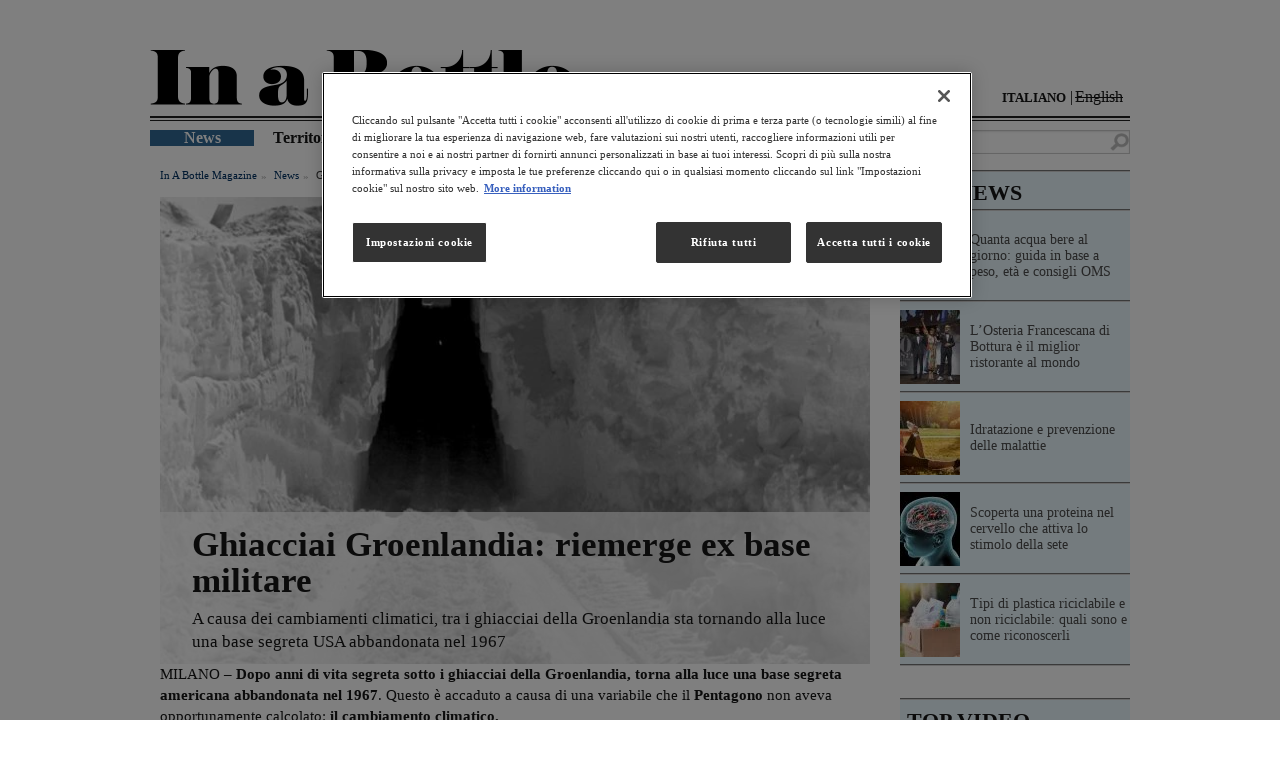

--- FILE ---
content_type: text/html; charset=UTF-8
request_url: https://www.inabottle.it/it/news/base-militare-groenlandia
body_size: 9435
content:

<!DOCTYPE html>
<html  lang="it" dir="ltr" prefix="content: http://purl.org/rss/1.0/modules/content/  dc: http://purl.org/dc/terms/  foaf: http://xmlns.com/foaf/0.1/  og: http://ogp.me/ns#  rdfs: http://www.w3.org/2000/01/rdf-schema#  schema: http://schema.org/  sioc: http://rdfs.org/sioc/ns#  sioct: http://rdfs.org/sioc/types#  skos: http://www.w3.org/2004/02/skos/core#  xsd: http://www.w3.org/2001/XMLSchema# ">
  <head>
    <meta name="google-site-verification" content="nWlDOBLW9dMOyBMStwkM_XgDYfVzntJqjUMyzHEnayE" />
    <meta charset="utf-8" />
<meta name="description" content="A causa dei cambiamenti climatici, tra i ghiacciai della Groenlandia sta tornando alla luce una base segreta USA abbandonata nel 1967" />
<meta name="abstract" content="Dopo anni di vita segreta sotto i ghiacciai della Groenlandia, torna alla luce una base segreta americana abbandonata nel 1967. Questo è accaduto a causa di una variabile che il Pentagono non aveva opportunamente calcolato: il cambiamento climatico" />
<meta name="keywords" content="ghiacciai, cambiamento clima, groenlandia" />
<link rel="canonical" href="https://www.inabottle.it/it/news/base-militare-groenlandia" />
<link rel="alternate" href="https://www.inabottle.it/it/news/base-militare-groenlandia" />
<meta name="Generator" content="Drupal 10 (https://www.drupal.org)" />
<meta name="MobileOptimized" content="width" />
<meta name="HandheldFriendly" content="true" />
<meta name="viewport" content="width=device-width, initial-scale=1.0" />
<script type="application/ld+json">{
    "@context": "https://schema.org",
    "@graph": [
        {
            "@type": "Article",
            "headline": "Ghiacciai Groenlandia: riemerge ex base militare",
            "name": "Ghiacciai Groenlandia: riemerge ex base militare",
            "description": "A causa dei cambiamenti climatici, tra i ghiacciai della Groenlandia sta tornando alla luce una base segreta USA abbandonata nel 1967",
            "about": "News",
            "image": {
                "@type": "ImageObject",
                "representativeOfPage": "True",
                "url": "/sites/default/files/article/scoperta_un_ex_base_militare_tra_i_ghiacci_della_groenlandia.jpg",
                "width": "1460",
                "height": "994"
            },
            "datePublished": "2016-10-20T11:08:00+0200",
            "isAccessibleForFree": "True",
            "dateModified": "2016-10-25T10:20:54+0200"
        },
        {
            "breadcrumb": {
                "@type": "BreadcrumbList",
                "itemListElement": [
                    {
                        "@type": "ListItem",
                        "position": 1,
                        "name": "Home",
                        "item": "https://www.inabottle.it/it"
                    },
                    {
                        "@type": "ListItem",
                        "position": 2,
                        "name": "News",
                        "item": "https://www.inabottle.it/it/news"
                    }
                ]
            }
        }
    ]
}</script>
<meta http-equiv="ImageToolbar" content="false" />
<link rel="icon" href="/themes/custom/inabottle/favicon.ico" type="image/vnd.microsoft.icon" />
<link rel="alternate" hreflang="it" href="https://www.inabottle.it/it/news/base-militare-groenlandia" />
<link rel="amphtml" href="https://www.inabottle.it/it/news/base-militare-groenlandia?amp" />

    <title>Ghiacciai Groenlandia: riemerge ex base militare</title>
    <link rel="stylesheet" media="all" href="/sites/default/files/css/css_D37Od3hUav3_MWoSZSdnAdU0zClefZFtEO92dap0Myo.css?delta=0&amp;language=it&amp;theme=inabottle&amp;include=eJwty1EKgDAIANALrTxSKLMhOIXpinX6IPp5f08MyTOVoakT6ha5VKyVWJHcgTC4XMJ3wOfevU7l8sxBx-nTKqa4_fsFvfgexQ" />
<link rel="stylesheet" media="all" href="/sites/default/files/css/css_QsbKmYtA43M1clW2S-OdSLChxOHECIuYvuC9MckOBgg.css?delta=1&amp;language=it&amp;theme=inabottle&amp;include=eJwty1EKgDAIANALrTxSKLMhOIXpinX6IPp5f08MyTOVoakT6ha5VKyVWJHcgTC4XMJ3wOfevU7l8sxBx-nTKqa4_fsFvfgexQ" />

    
    <style id="antiClickjack">body{display:none !important;}</style>
    <script type="text/javascript">
      if (self === top) {
        var antiClickjack = document.getElementById("antiClickjack");
        antiClickjack.parentNode.removeChild(antiClickjack);
      } else {
        top.location = self.location;
      }
    </script>
          <script type="text/javascript" src="/modules/contrib/seckit/js/seckit.document_write.js"></script>
        <link type="text/css" rel="stylesheet" id="seckit-clickjacking-no-body" media="all" href="/modules/contrib/seckit/css/seckit.no_body.css" />
        <!-- stop SecKit protection -->
        <noscript>
        <link type="text/css" rel="stylesheet" id="seckit-clickjacking-noscript-tag" media="all" href="/modules/contrib/seckit/css/seckit.noscript_tag.css" />
        <div id="seckit-noscript-tag">
          Sorry, you need to enable JavaScript to visit this website.
        </div>
        </noscript></head>
  <body class="lang-it section-it path-node node--type-article">

  <!-- Google Tag Manager -->
  <noscript><iframe src="//www.googletagmanager.com/ns.html?id=GTM-5LQ68G2" height="0" width="0" style="display:none;visibility:hidden"></iframe></noscript>
  <script type="text/javascript">(function(w,d,s,l,i){w[l]=w[l]||[];w[l].push({'gtm.start':new Date().getTime(),event:'gtm.js'});var f=d.getElementsByTagName(s)[0];var j=d.createElement(s);var dl=l!='dataLayer'?'&l='+l:'';j.src='//www.googletagmanager.com/gtm.js?id='+i+dl;j.type='text/javascript';j.async=true;f.parentNode.insertBefore(j,f);})(window,document,'script','dataLayer','GTM-5LQ68G2');</script>
  <!-- End Google Tag Manager -->

  <a href="#main-content" class="visually-hidden focusable skip-link">
    Salta al contenuto principale
  </a>
  
    <div class="dialog-off-canvas-main-canvas" data-off-canvas-main-canvas>
    
<div class="off-canvas-wrap" data-offcanvas>
  <div class="inner-wrap">
    <aside class="left-off-canvas-menu" role="complementary">
      
    </aside>

    <aside class="right-off-canvas-menu" role="complementary">
      
    </aside>

    
    <header class="row l-header" role="banner" aria-label="Site header">
      
              <div class="row-fluid">
          <div class="large-12 columns">
              <!--.top-bar -->
  <div class="show-for-small">
    <nav class="top-bar" data-topbar  data-options="is_hover:false">
      <div class="block block-locale block-locale-language">
        <div class="language-switcher-language-url block-languageswitcher" id="block-languageswitcher" role="navigation">
  
    
      <ul class="links language-switcher-locale-url"><li hreflang="it" data-drupal-link-system-path="node/7352"><a href="/it/news/base-militare-groenlandia" class="language-link" hreflang="it" data-drupal-link-system-path="node/7352">Italiano</a></li><li><span class="language-link language-link--untranslated locale-untranslated">English</span></li></ul>
  </div>

      </div>
      <ul class="title-area">
        <li>
                <a href="/it" rel="home">
      <img src="/themes/custom/inabottle/logo.png" class="logo" alt="Home" />
    </a>
  
        </li>
        <li class="toggle-topbar menu-icon"><a href="#"><span title="Menu"></span></a></li>
      </ul>
      <hr class="custom-separator" />
      <div class="search-box-region">
        <section class="block block-search block-search-form">
          <div class="views-exposed-form block-exposedformsearchpage block block-views block-views-exposed-filter-blocksearch-page" data-drupal-selector="views-exposed-form-search-page" id="block-exposedformsearchpage">
  
    

  
          <form action="/it/search" method="get" id="views-exposed-form-search-page" accept-charset="UTF-8">
  <div class="js-form-item form-item js-form-type-textfield form-item-keywords js-form-item-keywords">
      <label for="edit-keywords">Risultati per </label>
        <input data-drupal-selector="edit-keywords" type="text" id="edit-keywords" name="keywords" value="" size="30" maxlength="128" class="form-text" />

        </div>
<div data-drupal-selector="edit-actions" class="form-actions js-form-wrapper form-wrapper" id="edit-actions"><input class="success button radius js-form-submit form-submit" data-drupal-selector="edit-submit-search" type="submit" id="edit-submit-search" value="Cerca" />
</div>


</form>

    
    
</div>

        </section>
      </div>
      <section class="top-bar-section">
        <ul id="main-menu" class="main-nav left"><li class="first leaf" title=""><a href="/it/news" title="">news</a></li><li class="leaf" title=""><a href="/it/territorio" title="">territorio</a></li><li class="leaf" title=""><a href="/it/benessere" title="">benessere</a></li><li class="leaf" title=""><a href="/it/ambiente" title="">ambiente</a></li><li class="leaf" title=""><a href="/it/cultura" title="">cultura</a></li><li class="leaf" title=""><a href="/it/persone" title="">persone</a></li><li class="last leaf" title=""><a href="/it/trends" title="">tendenze</a></li></ul>                                  </section>
    </nav>
  </div>
  <!--/.top-bar -->
  <section class="row hide-for-small header">
    <div class="large-12 columns">
            <a href="/it" rel="home">
      <img src="/themes/custom/inabottle/logo.png" class="logo" alt="Home" />
    </a>
  
      <div class="language-switcher-language-url block-languageswitcher" id="block-languageswitcher" role="navigation">
  
    
      <ul class="links language-switcher-locale-url"><li hreflang="it" data-drupal-link-system-path="node/7352"><a href="/it/news/base-militare-groenlandia" class="language-link" hreflang="it" data-drupal-link-system-path="node/7352">Italiano</a></li><li><span class="language-link language-link--untranslated locale-untranslated">English</span></li></ul>
  </div>

      <hr class="custom-separator">
    </div>

    <div class="large-12 columns">
      <div class="row">
        <div class="medium-9 columns">
        <nav class="navigation" role="navigation" aria-labelledby="block-inabottle-main-menu-menu" id='main-menu'>
            

  

        
        <ul class="menu links inline-list clearfix" id="main-menu-links">
            <li>
                                          
        <a href="/it/news" class="active-trail" data-drupal-link-system-path="taxonomy/term/7">News</a>
              </li>
          <li>
                        
        <a href="/it/territorio" data-drupal-link-system-path="taxonomy/term/1">Territorio</a>
              </li>
          <li>
                        
        <a href="/it/benessere" data-drupal-link-system-path="taxonomy/term/2">Benessere</a>
              </li>
          <li>
                        
        <a href="/it/ambiente" data-drupal-link-system-path="taxonomy/term/3">Ambiente</a>
              </li>
          <li>
                        
        <a href="/it/cultura" data-drupal-link-system-path="taxonomy/term/4">Cultura</a>
              </li>
          <li>
                        
        <a href="/it/persone" data-drupal-link-system-path="taxonomy/term/5">Persone</a>
              </li>
          <li>
                        
        <a href="/it/tendenze" data-drupal-link-system-path="taxonomy/term/6">Tendenze</a>
              </li>
      </ul>
    


  </nav>

        </div>
        <div class="medium-3 columns search-box-region">
          <div class="views-exposed-form block-exposedformsearchpage block block-views block-views-exposed-filter-blocksearch-page" data-drupal-selector="views-exposed-form-search-page" id="block-exposedformsearchpage">
  
    

  
          <form action="/it/search" method="get" id="views-exposed-form-search-page" accept-charset="UTF-8">
  <div class="js-form-item form-item js-form-type-textfield form-item-keywords js-form-item-keywords">
      <label for="edit-keywords">Risultati per </label>
        <input data-drupal-selector="edit-keywords" type="text" id="edit-keywords" name="keywords" value="" size="30" maxlength="128" class="form-text" />

        </div>
<div data-drupal-selector="edit-actions" class="form-actions js-form-wrapper form-wrapper" id="edit-actions"><input class="success button radius js-form-submit form-submit" data-drupal-selector="edit-submit-search" type="submit" id="edit-submit-search" value="Cerca" />
</div>


</form>

    
    
</div>

        </div>
      </div>
    </div>
  </section>

          </div>
        </div>
      
    </header>

    <div class="row">
                      </div>

    
    
    <div class="row">
      <main id="main" class="cell medium-9 columns" role="main">
                <a id="main-content"></a>
                <section>
            <div>
    <div data-drupal-messages-fallback class="hidden"></div><div id="block-inabottle-content" class="block-inabottle-content block block-system block-system-main-block">
  
    

  
          

<article id="node-7352"  about="/it/news/base-militare-groenlandia">

  
    <div class="view-mode-full">
    <header class="columns small-12">
      <div class="breadcrumbs">
            <span>
        <a href="/it">In a Bottle Magazine</a>
      </span>
                <span>
        <a href="/it/news">News</a>
      </span>
        <span class="current">
    ghiacciai groenlandia: riemerge ex base militare
  </span>
</div>

            <img src="/sites/default/files/styles/full_size_article_image/public/article/scoperta_un_ex_base_militare_tra_i_ghiacci_della_groenlandia.jpg?h=5b4579ee&amp;itok=Y0s18bnj" width="730" height="480" alt="Ghiacciai Groenlandia: riemerge ex base militare" loading="lazy" typeof="foaf:Image" />


      <div class="required-fields article-header-text field-group-div">
        <h1><span>Ghiacciai Groenlandia: riemerge ex base militare</span>
</h1>
        <div class="hide-for-small-only">
          
              <p>A causa dei cambiamenti climatici, tra i ghiacciai della Groenlandia sta tornando alla luce una base segreta USA abbandonata nel 1967</p>
      
        </div>
      </div>
    </header>
    <div class="columns small-12">
      
            <div class="field field--node-field-article-body field--name-field-article-body field--type-text-long field--label-hidden field__item"><p>MILANO &ndash; <strong>Dopo anni di vita segreta sotto i ghiacciai della Groenlandia, torna alla luce </strong><strong>una base segreta americana abbandonata nel 1967</strong>. Questo &egrave; accaduto a causa di una variabile che il <strong>Pentagono</strong> non aveva opportunamente calcolato: <strong>il cambiamento climatico.</strong></p>
<h2><strong>La base militare</strong></h2>
<p><strong>Si trova tra </strong><strong>i gelidi ghiacci della Groenlandia</strong>, non troppo distante dalla base aerea <strong>USAF di Thul&eacute;</strong>. Risalente alla Guerra Fredda, classificata come &ldquo;top secret&rdquo; fino a tempi non sospetti, la base venne costruita nel 1959 e denominata &ldquo;<strong>Century Camp</strong>&rdquo; come <a href="http://www.sciencemag.org/news/2016/08/mysterious-ice-buried-cold-war-military-base-may-be-unearthed-climate-change" target="_blank">riporta il portale Sciencemag.com</a>. Essa doveva essere quello che&nbsp; Cuba sarebbe stata per l&#39;URSS: <strong>una piattaforma di lancio avanzata con lo scopo strategico di lanciare missili ICBM (Inter Continental Ballistic Missile) e MRBM (Medium Range Ballistic Missile) su Mosca e altri obiettivi fondamentali dell&#39;Unione Sovietica nel caso di un&#39;escalation nucleare</strong>. Se nel 1960 la base era protetta da <strong>35 metri di ghiaccio</strong>, oggi, a causa dell&#39;aumento delle temperatura causato dai mutamenti climatici, sono solo gli <strong>8 metri di ghiaccio</strong> che coprono la base sotterranea che, per ironia della sorte, inizi&ograve; ad operare sotto la copertura di &#39;campo scientifico&#39; per studiare i mutamenti climatici nella regione artica.&nbsp;&nbsp;</p>
<h2><strong>Riemersa dopo 50 anni</strong></h2>
<p><strong>A 50 anni dal suo abbandono un nuovo report sulla base desta le preoccupazioni di Groenlandia, Danimarca e USA basandosi proprio sul riscaldamento globale</strong>. Anche se le versioni ufficiali del Pentagono rivelano che in realt&agrave; non vennero mai immagazzinate testate nucleari nella base, a causa dei test sullo spostamento della calotta artica che resero immediatamente chiaro che i tunnel sotterranei sarebbero progressivamente crollati. Sebbene il cambiamento climatico preveda anche abbondanti nevicate che ghiacciando di anno in anno ricomponendo parte della calotta artica, <strong>si stima che nel 2090 il ghiaccio inizier&agrave; a sciogliersi ancora pi&ugrave; rapidamente di quanto non si deponga: con il rischio di portare alla luce tutte le scorie che il</strong> <strong>&ldquo;Century Camp&rdquo;</strong> si &egrave; lasciato alle spalle con esiti ambientali potenzialmente disastrosi.</p>
<p><strong>di Salvatore Galeone</strong></p>
<p><strong>20 ottobre 2016</strong></p>
<p>credit photo: getty image</p></div>
      


      <div class="field field-name-ds-theme-social-share">
        <!-- AddThis Button BEGIN -->
        <!-- Go to www.addthis.com/dashboard to customize your tools -->
        <div class = "addthis_inline_share_toolbox"> </div>
        <!-- AddThis Button END -->
      </div>
    </div>
    <footer class="columns small-12">
  <div class="row">
    <h3 class="label-above small-12 columns">READ MORE</h3>
  <article id="node-7342"  about="/it/territorio/oceano-salato-ghiaccio-antartide" class="contextual-links-region view-mode-compact_teaser columns medium-4 small-12">

    <div>
    <hr class="custom-separator">
    <p class="h2"><span>Antartide: Oceano meno salato per colpa dei ghiacciai</span>
</p>
    
        <a href="/it/territorio/oceano-salato-ghiaccio-antartide" hreflang="it"><img loading="lazy" src="/sites/default/files/styles/home_normal_listing/public/article/fotolia_107960088_subscription_monthly_m.jpg?h=5b4579ee&amp;itok=k_5I2m6s" width="230" height="210" alt="Antartide: Oceano meno salato per colpa dei ghiacciai alt_tag" title="Antartide: Oceano meno salato per colpa dei ghiacciai alt_tag" typeof="foaf:Image" />

</a>

  
    
              <p>L&#039;Oceano che circonda l&#039;Antartide sta diventando meno salato; uno studio pubblicato su Nature dice che il ghiaccio marino potrebbe essere una causa</p>
      
  </div>

</article>

  </div>
</footer>

  </div>

  

  
  
</article>

    
    
</div>

  </div>

        </section>
      </main>
                    <div id="sidebar-second" class="cell medium-3 columns sidebar">
            <div class="region region-sidebar-second sidebar">
    <section class="views-element-container block-views-block-top-news-block-1 block" id="block-views-block-top-news-block-1">
  
      <div class="block-title" class="block-title"><span>TOP NEWS</span></div>
    
      <div><div class="js-view-dom-id-e9f5db5083e2ec1dfbae0c91c1bed5f9ed9480493d2adeac533bed64354e3897">
  
  
  

  
  
  

    
<article id="node-8061"  about="/it/benessere/peso-corporeo-stabilisce-quanta-acqua-bere" class="node node-article view-mode-sidebar_listing">

    <div class="node node-article contextual-links-region view-mode-sidebar_listing">
    <a href="/it/benessere/peso-corporeo-stabilisce-quanta-acqua-bere" class="article-sidebar-link-wr field-group-link v-centered-parent">
      
        <img loading="lazy" src="/sites/default/files/styles/sidebar_thumbnail/public/article/il_peso_corporeo_stabilisce_quanta_acqua_bere_.jpg?h=5b4579ee&amp;itok=ripO0H3c" width="60" height="74" alt="Quanta acqua bere al giorno: guida in base a peso, età e consigli OMS" title="Quanta acqua bere al giorno: guida in base a peso, età e consigli OMS" typeof="foaf:Image" />



  
      <p class="v-centered"><span>Quanta acqua bere al giorno: guida in base a peso, età e consigli OMS</span>
 </p>
    </a>
    <hr class="custom-separator">
  </div>

</article>
  
<article id="node-8059"  about="/it/persone/osteria-francescana-bottura-miglior-ristorante-al-mondo" class="node node-article view-mode-sidebar_listing">

    <div class="node node-article contextual-links-region view-mode-sidebar_listing">
    <a href="/it/persone/osteria-francescana-bottura-miglior-ristorante-al-mondo" class="article-sidebar-link-wr field-group-link v-centered-parent">
      
        <img loading="lazy" src="/sites/default/files/styles/sidebar_thumbnail/public/article/losteria_francescana_di_bottura_e_il_miglior_ristorante_al_mondo.jpg?h=5b4579ee&amp;itok=AwfzszAO" width="60" height="74" alt="L’Osteria Francescana di Bottura è il miglior ristorante al mondo " title="L’Osteria Francescana di Bottura è il miglior ristorante al mondo " typeof="foaf:Image" />



  
      <p class="v-centered"><span>L’Osteria Francescana di Bottura è il miglior ristorante al mondo </span>
 </p>
    </a>
    <hr class="custom-separator">
  </div>

</article>
  
<article id="node-7776"  about="/it/benessere/idratazione-prevenzione-malattie" class="node node-article view-mode-sidebar_listing">

    <div class="node node-article contextual-links-region view-mode-sidebar_listing">
    <a href="/it/benessere/idratazione-prevenzione-malattie" class="article-sidebar-link-wr field-group-link v-centered-parent">
      
        <img loading="lazy" src="/sites/default/files/styles/sidebar_thumbnail/public/article/idratazione_e_prevenzione_delle_malattie.jpg?h=5b4579ee&amp;itok=W1X3yNhi" width="60" height="74" alt="Idratazione e prevenzione delle malattie " title="Idratazione e prevenzione delle malattie " typeof="foaf:Image" />



  
      <p class="v-centered"><span>Idratazione e prevenzione delle malattie </span>
 </p>
    </a>
    <hr class="custom-separator">
  </div>

</article>
  
<article id="node-6841"  about="/it/news/scoperta-una-proteina-nel-cervello-che-attiva-lo-stimolo-della-sete" class="node node-article view-mode-sidebar_listing">

    <div class="node node-article contextual-links-region view-mode-sidebar_listing">
    <a href="/it/news/scoperta-una-proteina-nel-cervello-che-attiva-lo-stimolo-della-sete" class="article-sidebar-link-wr field-group-link v-centered-parent">
      
        <img loading="lazy" src="/sites/default/files/styles/sidebar_thumbnail/public/article/fotolia_57455367_subscription_monthly_m.jpg?h=5b4579ee&amp;itok=dMAe5yDL" width="60" height="74" alt="Scoperta una proteina nel cervello che attiva lo stimolo della sete" title="Scoperta una proteina nel cervello che attiva lo stimolo della sete" typeof="foaf:Image" />



  
      <p class="v-centered"><span>Scoperta una proteina nel cervello che attiva lo stimolo della sete</span>
 </p>
    </a>
    <hr class="custom-separator">
  </div>

</article>
  
<article id="node-9372"  about="/it/ambiente/differenze-tra-plastica-riciclabile-e-non-riciclabile" class="node node-article view-mode-sidebar_listing">

    <div class="node node-article contextual-links-region view-mode-sidebar_listing">
    <a href="/it/ambiente/differenze-tra-plastica-riciclabile-e-non-riciclabile" class="article-sidebar-link-wr field-group-link v-centered-parent">
      
        <img loading="lazy" src="/sites/default/files/styles/sidebar_thumbnail/public/article/riciclo-plastica.jpg?h=5b4579ee&amp;itok=L_3H14gb" width="60" height="74" alt="Tipi di plastica riciclabile e non riciclabile: quali sono e come riconoscerli" title="Tipi di plastica riciclabile e non riciclabile: quali sono e come riconoscerli" typeof="foaf:Image" />



  
      <p class="v-centered"><span>Tipi di plastica riciclabile e non riciclabile: quali sono e come riconoscerli</span>
 </p>
    </a>
    <hr class="custom-separator">
  </div>

</article>

    

  
  

  
  
</div>
</div>

  </section>
<section id="block-boxtopvideo-2" class="block-boxtopvideo-2 block">
  
      <div class="block-title" class="block-title"><span>TOP VIDEO</span></div>
    
      
            <div class="body field field--block-content-body field--name-body field--type-text-with-summary field--label-hidden field__item"><iframe allowfullscreen="" frameborder="0" src="//www.youtube.com/embed/4OMNA50L5co" width="100%"></iframe></div>
      

  </section>
<section class="views-element-container block-views-block-archivio-block-1 block" id="block-views-block-archivio-block-1">
  
      <div class="block-title" class="block-title"><span>ARCHIVIO</span></div>
    
      <div><div class="js-view-dom-id-4b5124bcb929e78ef64c5012e8e461a0379be0ab7f27dfa2e048ab5ec087a449">
  
  
  

  
  
  

    
<article id="node-10239"  about="/it/cultura/hotspot-mediterraneo-mostra" class="node node-article view-mode-sidebar_listing">

    <div class="node node-article contextual-links-region view-mode-sidebar_listing">
    <a href="/it/cultura/hotspot-mediterraneo-mostra" class="article-sidebar-link-wr field-group-link v-centered-parent">
      
        <img loading="lazy" src="/sites/default/files/styles/sidebar_thumbnail/public/article/Progetto%20senza%20titolo%20-%202025-12-22T104612.523.jpg?h=5b4579ee&amp;itok=uFc_esDi" width="60" height="74" alt="Hotspot Mediterraneo, la prima mostra in Italia che racconta gli effetti del cambiamento climatico sul Mare Nostrum" title="Hotspot Mediterraneo, la prima mostra in Italia che racconta gli effetti del cambiamento climatico sul Mare Nostrum" typeof="foaf:Image" />



  
      <p class="v-centered"><span>Hotspot Mediterraneo, la prima mostra in Italia che racconta gli effetti del cambiamento climatico sul Mare Nostrum</span>
 </p>
    </a>
    <hr class="custom-separator">
  </div>

</article>
  
<article id="node-10242"  about="/it/tendenze/alberi-di-natale-spettacolari-mondo" class="node node-article view-mode-sidebar_listing">

    <div class="node node-article contextual-links-region view-mode-sidebar_listing">
    <a href="/it/tendenze/alberi-di-natale-spettacolari-mondo" class="article-sidebar-link-wr field-group-link v-centered-parent">
      
        <img loading="lazy" src="/sites/default/files/styles/sidebar_thumbnail/public/article/Progetto%20senza%20titolo%20-%202025-12-22T170124.895.jpg?h=5b4579ee&amp;itok=YL4ET5J1" width="60" height="74" alt="Gli alberi di Natale sulll’acqua più spettacolari al mondo" title="Gli alberi di Natale sulll’acqua più spettacolari al mondo" typeof="foaf:Image" />



  
      <p class="v-centered"><span>Gli alberi di Natale sulll’acqua più spettacolari al mondo</span>
 </p>
    </a>
    <hr class="custom-separator">
  </div>

</article>
  
<article id="node-10240"  about="/it/tendenze/ghiaccio-perfetto-gusto-drink" class="node node-article view-mode-sidebar_listing">

    <div class="node node-article contextual-links-region view-mode-sidebar_listing">
    <a href="/it/tendenze/ghiaccio-perfetto-gusto-drink" class="article-sidebar-link-wr field-group-link v-centered-parent">
      
        <img loading="lazy" src="/sites/default/files/styles/sidebar_thumbnail/public/article/Progetto%20senza%20titolo%20-%202025-12-22T105359.032.jpg?h=5b4579ee&amp;itok=ij638bx8" width="60" height="74" alt="L’arte del ghiaccio perfetto: forme, tecniche e perché cambiano il gusto di un drink" title="L’arte del ghiaccio perfetto: forme, tecniche e perché cambiano il gusto di un drink" typeof="foaf:Image" />



  
      <p class="v-centered"><span>L’arte del ghiaccio perfetto: forme, tecniche e perché cambiano il gusto di un drink</span>
 </p>
    </a>
    <hr class="custom-separator">
  </div>

</article>
  
<article id="node-10236"  about="/it/persone/elisa-valensin-atletica-italiana" class="node node-article view-mode-sidebar_listing">

    <div class="node node-article contextual-links-region view-mode-sidebar_listing">
    <a href="/it/persone/elisa-valensin-atletica-italiana" class="article-sidebar-link-wr field-group-link v-centered-parent">
      
        <img loading="lazy" src="/sites/default/files/styles/sidebar_thumbnail/public/article/Progetto%20senza%20titolo%20-%202025-12-16T111808.627.jpg?h=5b4579ee&amp;itok=rjXMOOJc" width="60" height="74" alt="Elisa Valensin, una delle giovani promesse più brillanti dell’atletica italiana" title="Elisa Valensin, una delle giovani promesse più brillanti dell’atletica italiana" typeof="foaf:Image" />



  
      <p class="v-centered"><span>Elisa Valensin, una delle giovani promesse più brillanti dell’atletica italiana</span>
 </p>
    </a>
    <hr class="custom-separator">
  </div>

</article>
  
<article id="node-10237"  about="/it/tendenze/natale-allargato-italian-togetherness" class="node node-article view-mode-sidebar_listing">

    <div class="node node-article contextual-links-region view-mode-sidebar_listing">
    <a href="/it/tendenze/natale-allargato-italian-togetherness" class="article-sidebar-link-wr field-group-link v-centered-parent">
      
        <img loading="lazy" src="/sites/default/files/styles/sidebar_thumbnail/public/article/Progetto%20senza%20titolo%20-%202025-12-16T112242.884.jpg?h=5b4579ee&amp;itok=UX3PavPA" width="60" height="74" alt="Natale 2025 “allargato” per 6 italiani su 10 all’insegna dell’ Italian Togetherness" title="Natale 2025 “allargato” per 6 italiani su 10 all’insegna dell’ Italian Togetherness" typeof="foaf:Image" />



  
      <p class="v-centered"><span>Natale 2025 “allargato” per 6 italiani su 10 all’insegna dell’ Italian Togetherness</span>
 </p>
    </a>
    <hr class="custom-separator">
  </div>

</article>

    

  
  

  
  
</div>
</div>

  </section>
<section id="block-boxtwitterfeeds-2" class="block-boxtwitterfeeds-2 block">
  
      <div class="block-title" class="block-title"><span>SOCIAL FEED</span></div>
    
      
            <div class="body field field--block-content-body field--name-body field--type-text-with-summary field--label-hidden field__item"><p><a class="twitter-timeline" data-border-color="#FFFFFF" data-chrome="transparent noborders" data-link-color="#003162" data-widget-id="555059567252762624" href="https://twitter.com/Inabottle_mag">Tweets by @Inabottle_mag</a> <script>!function(d,s,id){var js,fjs=d.getElementsByTagName(s)[0],p=/^http:/.test(d.location)?'http':'https';if(!d.getElementById(id)){js=d.createElement(s);js.id=id;js.src=p+"://platform.twitter.com/widgets.js";fjs.parentNode.insertBefore(js,fjs);}}(document,"script","twitter-wjs");</script></p>
</div>
      

  </section>

  </div>

        </div>
          </div>
          <footer class="site-footer" role="contentinfo">
                                          <div class="l-footer row" role="contentinfo">
            <div class="footer small-12 columns">
              
  <section class="block block-boxes block-boxes-simple contextual-links-region block-boxes-footer-link">
    <div id="boxes-box-footer_link" class="boxes-box">
      <div class="boxes-box-content">
        <hr class="custom-separator">
                
        <ul class="menu inline-list">
            <li>
        <a href="/it/about" data-drupal-link-system-path="node/9045">ABOUT</a>
              </li>
          <li>
        <a href="https://www.contattigrupposanpellegrino.it/sanpellegrino">CONTATTI</a>
              </li>
          <li>
        <a href="https://www.sanpellegrino-corporate.it/it/note-legali">NOTE LEGALI</a>
              </li>
          <li>
        <a href="https://www.sanpellegrino-corporate.it/it/netiquette">NETIQUETTE</a>
              </li>
          <li>
        <a href="https://www.sanpellegrino-corporate.it/it/">VAI AL SITO CORPORATE</a>
              </li>
        <li><a href="https://twitter.com/G_Sanpellegrino" target="_blank" class="link_twitter"><i class="fi-social-twitter-new"></i></a></li>
  </ul>
    


  

      </div>
      <div class="boxes-box-controls"><ul class="links">
          <li class="cancel last active"><a href="/it/territorio/united-utilities-compagnia-idrica-apre-centro-apprendimento-bambini" class="active boxes-processed">Cancel</a></li>
        </ul></div>
    </div>
  </section>

            </div>
            <div class="copyright small-12 columns">
              Copyright&copy; - Sanpellegrino S.p.A P.IVA 00753740158
            </div>
            </div>
          </div>
              </footer>
    
    <a class="exit-off-canvas"></a>

  </div>
</div>

  </div>

  
  <script type="application/json" data-drupal-selector="drupal-settings-json">{"path":{"baseUrl":"\/","pathPrefix":"it\/","currentPath":"node\/7352","currentPathIsAdmin":false,"isFront":false,"currentLanguage":"it","currentQuery":{"_wrapper_format":"html"}},"pluralDelimiter":"\u0003","suppressDeprecationErrors":true,"ajaxTrustedUrl":{"\/it\/search":true},"user":{"uid":0,"permissionsHash":"4808ad81dd005dff1c552f63951a1b1b00b15efee1cda3eb4e7f4d2838751942"}}</script>
<script src="/sites/default/files/js/js_PcwU4zBUd65VjJAYlv2crnRkH-UthQjOdZFIrSpJHM0.js?scope=footer&amp;delta=0&amp;language=it&amp;theme=inabottle&amp;include=eJzLzEtMyi8pyUnVT0xJ0S3JyCzWyYQLpefkJyXm6BaXVOZk5qXrVJUWJcWn5ZfmpSSWZObnQaUBXcQZ6g"></script>
<script src="//s7.addthis.com/js/300/addthis_widget.js#pubid= ra-5c50733a4defac6e"></script>
<script src="//cdnjs.cloudflare.com/ajax/libs/jquery-once/2.3.0/jquery.once.js"></script>
<script src="/sites/default/files/js/js_295JDsb1t7rTw2K166IfpSJgyav5t3fVu09wQvk7Zak.js?scope=footer&amp;delta=3&amp;language=it&amp;theme=inabottle&amp;include=eJzLzEtMyi8pyUnVT0xJ0S3JyCzWyYQLpefkJyXm6BaXVOZk5qXrVJUWJcWn5ZfmpSSWZObnQaUBXcQZ6g"></script>

  <script>
    (function ($) {
      $(document).foundation();
    })(jQuery);
  </script>
  </body>
</html>
